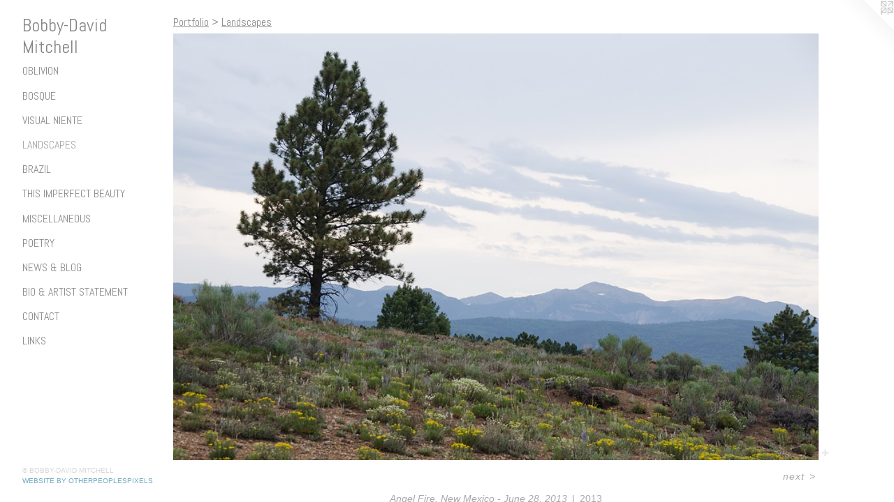

--- FILE ---
content_type: text/html;charset=utf-8
request_url: https://bobbydavidmitchell.com/artwork/4402089-Angel%20Fire%2C%20New%20Mexico%20-%20June%2028%2C%202013.html
body_size: 3520
content:
<!doctype html><html class="no-js a-image mobile-title-align--center has-mobile-menu-icon--left p-artwork has-page-nav l-detailed mobile-menu-align--center has-wall-text "><head><meta charset="utf-8" /><meta content="IE=edge" http-equiv="X-UA-Compatible" /><meta http-equiv="X-OPP-Site-Id" content="45927" /><meta http-equiv="X-OPP-Revision" content="2129" /><meta http-equiv="X-OPP-Locke-Environment" content="production" /><meta http-equiv="X-OPP-Locke-Release" content="v0.0.141" /><title>Bobby-David Mitchell</title><link rel="canonical" href="https://bobbydavidmitchell.com/artwork/4402089-Angel%20Fire%2c%20New%20Mexico%20-%20June%2028%2c%202013.html" /><meta content="website" property="og:type" /><meta property="og:url" content="https://bobbydavidmitchell.com/artwork/4402089-Angel%20Fire%2c%20New%20Mexico%20-%20June%2028%2c%202013.html" /><meta property="og:title" content="Angel Fire, New Mexico - June 28, 2013" /><meta content="width=device-width, initial-scale=1" name="viewport" /><link type="text/css" rel="stylesheet" href="//cdnjs.cloudflare.com/ajax/libs/normalize/3.0.2/normalize.min.css" /><link type="text/css" rel="stylesheet" media="only all" href="//maxcdn.bootstrapcdn.com/font-awesome/4.3.0/css/font-awesome.min.css" /><link type="text/css" rel="stylesheet" media="not all and (min-device-width: 600px) and (min-device-height: 600px)" href="/release/locke/production/v0.0.141/css/small.css" /><link type="text/css" rel="stylesheet" media="only all and (min-device-width: 600px) and (min-device-height: 600px)" href="/release/locke/production/v0.0.141/css/large-detailed.css" /><link type="text/css" rel="stylesheet" media="not all and (min-device-width: 600px) and (min-device-height: 600px)" href="/r17487119900000002129/css/small-site.css" /><link type="text/css" rel="stylesheet" media="only all and (min-device-width: 600px) and (min-device-height: 600px)" href="/r17487119900000002129/css/large-site.css" /><link type="text/css" rel="stylesheet" media="only all and (min-device-width: 600px) and (min-device-height: 600px)" href="//fonts.googleapis.com/css?family=Abel:400" /><link type="text/css" rel="stylesheet" media="not all and (min-device-width: 600px) and (min-device-height: 600px)" href="//fonts.googleapis.com/css?family=Abel:400&amp;text=MENUHomePrtfliws%20%26BgASanCcLkby-Dvdh" /><script>window.OPP = window.OPP || {};
OPP.modernMQ = 'only all';
OPP.smallMQ = 'not all and (min-device-width: 600px) and (min-device-height: 600px)';
OPP.largeMQ = 'only all and (min-device-width: 600px) and (min-device-height: 600px)';
OPP.downURI = '/x/9/2/7/45927/.down';
OPP.gracePeriodURI = '/x/9/2/7/45927/.grace_period';
OPP.imgL = function (img) {
  !window.lazySizes && img.onerror();
};
OPP.imgE = function (img) {
  img.onerror = img.onload = null;
  img.src = img.getAttribute('data-src');
  //img.srcset = img.getAttribute('data-srcset');
};</script><script src="/release/locke/production/v0.0.141/js/modernizr.js"></script><script src="/release/locke/production/v0.0.141/js/masonry.js"></script><script src="/release/locke/production/v0.0.141/js/respimage.js"></script><script src="/release/locke/production/v0.0.141/js/ls.aspectratio.js"></script><script src="/release/locke/production/v0.0.141/js/lazysizes.js"></script><script src="/release/locke/production/v0.0.141/js/large.js"></script><script src="/release/locke/production/v0.0.141/js/hammer.js"></script><script>if (!Modernizr.mq('only all')) { document.write('<link type="text/css" rel="stylesheet" href="/release/locke/production/v0.0.141/css/minimal.css">') }</script><style>.media-max-width {
  display: block;
}

@media (min-height: 3191px) {

  .media-max-width {
    max-width: 4096.0px;
  }

}

@media (max-height: 3191px) {

  .media-max-width {
    max-width: 128.3302617029119vh;
  }

}</style><script>(function(i,s,o,g,r,a,m){i['GoogleAnalyticsObject']=r;i[r]=i[r]||function(){
(i[r].q=i[r].q||[]).push(arguments)},i[r].l=1*new Date();a=s.createElement(o),
m=s.getElementsByTagName(o)[0];a.async=1;a.src=g;m.parentNode.insertBefore(a,m)
})(window,document,'script','//www.google-analytics.com/analytics.js','ga');
ga('create', 'UA-35885051-1', 'auto');
ga('send', 'pageview');</script></head><body><header id="header"><a class=" site-title" href="/home.html"><span class=" site-title-text u-break-word">Bobby-David Mitchell</span><div class=" site-title-media"></div></a><a id="mobile-menu-icon" class="mobile-menu-icon hidden--no-js hidden--large"><svg viewBox="0 0 21 17" width="21" height="17" fill="currentColor"><rect x="0" y="0" width="21" height="3" rx="0"></rect><rect x="0" y="7" width="21" height="3" rx="0"></rect><rect x="0" y="14" width="21" height="3" rx="0"></rect></svg></a></header><nav class=" hidden--large"><ul class=" site-nav"><li class="nav-item nav-home "><a class="nav-link " href="/home.html">Home</a></li><li class="nav-item expanded nav-museum "><a class="nav-link " href="/section/328016.html">Portfolio</a><ul><li class="nav-gallery nav-item expanded "><a class="nav-link " href="/section/328153-Oblivion.html">Oblivion</a></li><li class="nav-gallery nav-item expanded "><a class="nav-link " href="/section/478044-Bosque.html">Bosque</a></li><li class="nav-gallery nav-item expanded "><a class="nav-link " href="/section/391835-Visual%20Niente.html">Visual Niente</a></li><li class="nav-gallery nav-item expanded "><a class="selected nav-link " href="/section/446891-Landscapes.html">Landscapes</a></li><li class="nav-gallery nav-item expanded "><a class="nav-link " href="/section/416212-Brazil.html">Brazil</a></li><li class="nav-gallery nav-item expanded "><a class="nav-link " href="/section/328144-This%20Imperfect%20Beauty%20.html">This Imperfect Beauty </a></li><li class="nav-gallery nav-item expanded "><a class="nav-link " href="/section/328427-Miscellaneous.html">Miscellaneous</a></li><li class="nav-gallery nav-item expanded "><a class="nav-link " href="/section/445302-Poetry.html">Poetry</a></li></ul></li><li class="nav-news nav-item "><a class="nav-link " href="/news.html">News &amp; Blog</a></li><li class="nav-flex1 nav-item "><a class="nav-link " href="/page/1-Bio%20%26%20Artist%20Statement.html">Bio &amp; Artist Statement</a></li><li class="nav-item nav-contact "><a class="nav-link " href="/contact.html">Contact</a></li><li class="nav-links nav-item "><a class="nav-link " href="/links.html">Links</a></li></ul></nav><div class=" content"><nav class=" hidden--small" id="nav"><header><a class=" site-title" href="/home.html"><span class=" site-title-text u-break-word">Bobby-David Mitchell</span><div class=" site-title-media"></div></a></header><ul class=" site-nav"><li class="nav-item nav-home "><a class="nav-link " href="/home.html">Home</a></li><li class="nav-item expanded nav-museum "><a class="nav-link " href="/section/328016.html">Portfolio</a><ul><li class="nav-gallery nav-item expanded "><a class="nav-link " href="/section/328153-Oblivion.html">Oblivion</a></li><li class="nav-gallery nav-item expanded "><a class="nav-link " href="/section/478044-Bosque.html">Bosque</a></li><li class="nav-gallery nav-item expanded "><a class="nav-link " href="/section/391835-Visual%20Niente.html">Visual Niente</a></li><li class="nav-gallery nav-item expanded "><a class="selected nav-link " href="/section/446891-Landscapes.html">Landscapes</a></li><li class="nav-gallery nav-item expanded "><a class="nav-link " href="/section/416212-Brazil.html">Brazil</a></li><li class="nav-gallery nav-item expanded "><a class="nav-link " href="/section/328144-This%20Imperfect%20Beauty%20.html">This Imperfect Beauty </a></li><li class="nav-gallery nav-item expanded "><a class="nav-link " href="/section/328427-Miscellaneous.html">Miscellaneous</a></li><li class="nav-gallery nav-item expanded "><a class="nav-link " href="/section/445302-Poetry.html">Poetry</a></li></ul></li><li class="nav-news nav-item "><a class="nav-link " href="/news.html">News &amp; Blog</a></li><li class="nav-flex1 nav-item "><a class="nav-link " href="/page/1-Bio%20%26%20Artist%20Statement.html">Bio &amp; Artist Statement</a></li><li class="nav-item nav-contact "><a class="nav-link " href="/contact.html">Contact</a></li><li class="nav-links nav-item "><a class="nav-link " href="/links.html">Links</a></li></ul><footer><div class=" copyright">© BOBBY-DAVID MITCHELL</div><div class=" credit"><a href="http://otherpeoplespixels.com/ref/bobbydavidmitchell.com" target="_blank">Website by OtherPeoplesPixels</a></div></footer></nav><main id="main"><a class=" logo hidden--small" href="http://otherpeoplespixels.com/ref/bobbydavidmitchell.com" title="Website by OtherPeoplesPixels" target="_blank"></a><div class=" page clearfix media-max-width"><h1 class="parent-title title"><a href="/section/328016.html" class="root title-segment hidden--small">Portfolio</a><span class=" title-sep hidden--small"> &gt; </span><a class=" title-segment" href="/section/446891-Landscapes.html">Landscapes</a></h1><div class=" media-and-info"><div class=" page-media-wrapper media"><a class=" page-media u-spaceball" title="Angel Fire, New Mexico - June 28, 2013" href="/artwork/4402095-Angel%20Fire%2c%20New%20Mexico%20-%20May%2023%2c%202014.html" id="media"><img data-aspectratio="4096/2713" class="u-img " alt="Angel Fire, New Mexico - June 28, 2013" src="//img-cache.oppcdn.com/fixed/45927/assets/kZDYzfkZuQ5s_o9r.jpg" srcset="//img-cache.oppcdn.com/img/v1.0/s:45927/t:QkxBTksrVEVYVCtIRVJF/p:12/g:tl/o:2.5/a:50/q:90/4096x2713-kZDYzfkZuQ5s_o9r.jpg/4096x2713/d6d44c2216b73944ae51e4d6e92aa23c.jpg 4096w,
//img-cache.oppcdn.com/img/v1.0/s:45927/t:QkxBTksrVEVYVCtIRVJF/p:12/g:tl/o:2.5/a:50/q:90/2520x1220-kZDYzfkZuQ5s_o9r.jpg/1841x1220/12ec73a8ca7262bdedac104a9d005d56.jpg 1841w,
//img-cache.oppcdn.com/img/v1.0/s:45927/t:QkxBTksrVEVYVCtIRVJF/p:12/g:tl/o:2.5/a:50/q:90/1640x830-kZDYzfkZuQ5s_o9r.jpg/1253x830/8fd9662aa3e3517fb2240f4d2f9baacd.jpg 1253w,
//img-cache.oppcdn.com/img/v1.0/s:45927/t:QkxBTksrVEVYVCtIRVJF/p:12/g:tl/o:2.5/a:50/q:90/1400x720-kZDYzfkZuQ5s_o9r.jpg/1087x720/c1fb9cee0f31685dbfc773f655130a59.jpg 1087w,
//img-cache.oppcdn.com/img/v1.0/s:45927/t:QkxBTksrVEVYVCtIRVJF/p:12/g:tl/o:2.5/a:50/q:90/984x4096-kZDYzfkZuQ5s_o9r.jpg/984x651/36331d197cfad975d18e7893cec4c7a7.jpg 984w,
//img-cache.oppcdn.com/img/v1.0/s:45927/t:QkxBTksrVEVYVCtIRVJF/p:12/g:tl/o:2.5/a:50/q:90/984x588-kZDYzfkZuQ5s_o9r.jpg/887x588/5896e7ff4d4c5fa7974b6b826f013565.jpg 887w,
//img-cache.oppcdn.com/fixed/45927/assets/kZDYzfkZuQ5s_o9r.jpg 640w" sizes="(max-device-width: 599px) 100vw,
(max-device-height: 599px) 100vw,
(max-width: 640px) 640px,
(max-height: 423px) 640px,
(max-width: 887px) 887px,
(max-height: 588px) 887px,
(max-width: 984px) 984px,
(max-height: 651px) 984px,
(max-width: 1087px) 1087px,
(max-height: 720px) 1087px,
(max-width: 1253px) 1253px,
(max-height: 830px) 1253px,
(max-width: 1841px) 1841px,
(max-height: 1220px) 1841px,
4096px" /></a><a class=" zoom-corner" style="display: none" id="zoom-corner"><span class=" zoom-icon fa fa-search-plus"></span></a><div class="share-buttons a2a_kit social-icons hidden--small" data-a2a-title="Angel Fire, New Mexico - June 28, 2013" data-a2a-url="https://bobbydavidmitchell.com/artwork/4402089-Angel%20Fire%2c%20New%20Mexico%20-%20June%2028%2c%202013.html"><a target="_blank" class="u-img-link share-button a2a_dd " href="https://www.addtoany.com/share_save"><span class="social-icon share fa-plus fa "></span></a></div></div><div class=" info border-color"><div class=" wall-text border-color"><div class=" wt-item wt-title">Angel Fire, New Mexico - June 28, 2013</div><div class=" wt-item wt-date">2013</div></div><div class=" page-nav hidden--small border-color clearfix"><a class=" next" id="artwork-next" href="/artwork/4402095-Angel%20Fire%2c%20New%20Mexico%20-%20May%2023%2c%202014.html"><span class=" m-hover-show">next</span> &gt;</a></div></div></div><div class="share-buttons a2a_kit social-icons hidden--large" data-a2a-title="Angel Fire, New Mexico - June 28, 2013" data-a2a-url="https://bobbydavidmitchell.com/artwork/4402089-Angel%20Fire%2c%20New%20Mexico%20-%20June%2028%2c%202013.html"><a target="_blank" class="u-img-link share-button a2a_dd " href="https://www.addtoany.com/share_save"><span class="social-icon share fa-plus fa "></span></a></div></div></main></div><footer><div class=" copyright">© BOBBY-DAVID MITCHELL</div><div class=" credit"><a href="http://otherpeoplespixels.com/ref/bobbydavidmitchell.com" target="_blank">Website by OtherPeoplesPixels</a></div></footer><div class=" modal zoom-modal" style="display: none" id="zoom-modal"><style>@media (min-aspect-ratio: 4096/2713) {

  .zoom-media {
    width: auto;
    max-height: 2713px;
    height: 100%;
  }

}

@media (max-aspect-ratio: 4096/2713) {

  .zoom-media {
    height: auto;
    max-width: 4096px;
    width: 100%;
  }

}
@supports (object-fit: contain) {
  img.zoom-media {
    object-fit: contain;
    width: 100%;
    height: 100%;
    max-width: 4096px;
    max-height: 2713px;
  }
}</style><div class=" zoom-media-wrapper u-spaceball"><img onerror="OPP.imgE(this);" onload="OPP.imgL(this);" data-src="//img-cache.oppcdn.com/fixed/45927/assets/kZDYzfkZuQ5s_o9r.jpg" data-srcset="//img-cache.oppcdn.com/img/v1.0/s:45927/t:QkxBTksrVEVYVCtIRVJF/p:12/g:tl/o:2.5/a:50/q:90/4096x2713-kZDYzfkZuQ5s_o9r.jpg/4096x2713/d6d44c2216b73944ae51e4d6e92aa23c.jpg 4096w,
//img-cache.oppcdn.com/img/v1.0/s:45927/t:QkxBTksrVEVYVCtIRVJF/p:12/g:tl/o:2.5/a:50/q:90/2520x1220-kZDYzfkZuQ5s_o9r.jpg/1841x1220/12ec73a8ca7262bdedac104a9d005d56.jpg 1841w,
//img-cache.oppcdn.com/img/v1.0/s:45927/t:QkxBTksrVEVYVCtIRVJF/p:12/g:tl/o:2.5/a:50/q:90/1640x830-kZDYzfkZuQ5s_o9r.jpg/1253x830/8fd9662aa3e3517fb2240f4d2f9baacd.jpg 1253w,
//img-cache.oppcdn.com/img/v1.0/s:45927/t:QkxBTksrVEVYVCtIRVJF/p:12/g:tl/o:2.5/a:50/q:90/1400x720-kZDYzfkZuQ5s_o9r.jpg/1087x720/c1fb9cee0f31685dbfc773f655130a59.jpg 1087w,
//img-cache.oppcdn.com/img/v1.0/s:45927/t:QkxBTksrVEVYVCtIRVJF/p:12/g:tl/o:2.5/a:50/q:90/984x4096-kZDYzfkZuQ5s_o9r.jpg/984x651/36331d197cfad975d18e7893cec4c7a7.jpg 984w,
//img-cache.oppcdn.com/img/v1.0/s:45927/t:QkxBTksrVEVYVCtIRVJF/p:12/g:tl/o:2.5/a:50/q:90/984x588-kZDYzfkZuQ5s_o9r.jpg/887x588/5896e7ff4d4c5fa7974b6b826f013565.jpg 887w,
//img-cache.oppcdn.com/fixed/45927/assets/kZDYzfkZuQ5s_o9r.jpg 640w" data-sizes="(max-device-width: 599px) 100vw,
(max-device-height: 599px) 100vw,
(max-width: 640px) 640px,
(max-height: 423px) 640px,
(max-width: 887px) 887px,
(max-height: 588px) 887px,
(max-width: 984px) 984px,
(max-height: 651px) 984px,
(max-width: 1087px) 1087px,
(max-height: 720px) 1087px,
(max-width: 1253px) 1253px,
(max-height: 830px) 1253px,
(max-width: 1841px) 1841px,
(max-height: 1220px) 1841px,
4096px" class="zoom-media lazyload hidden--no-js " alt="Angel Fire, New Mexico - June 28, 2013" /><noscript><img class="zoom-media " alt="Angel Fire, New Mexico - June 28, 2013" src="//img-cache.oppcdn.com/fixed/45927/assets/kZDYzfkZuQ5s_o9r.jpg" /></noscript></div></div><div class=" offline"></div><script src="/release/locke/production/v0.0.141/js/small.js"></script><script src="/release/locke/production/v0.0.141/js/artwork.js"></script><script>var a2a_config = a2a_config || {};a2a_config.prioritize = ['facebook','twitter','linkedin','googleplus','pinterest','instagram','tumblr','share'];a2a_config.onclick = 1;(function(){  var a = document.createElement('script');  a.type = 'text/javascript'; a.async = true;  a.src = '//static.addtoany.com/menu/page.js';  document.getElementsByTagName('head')[0].appendChild(a);})();</script><script>window.oppa=window.oppa||function(){(oppa.q=oppa.q||[]).push(arguments)};oppa('config','pathname','production/v0.0.141/45927');oppa('set','g','true');oppa('set','l','detailed');oppa('set','p','artwork');oppa('set','a','image');oppa('rect','m','media','main');oppa('send');</script><script async="" src="/release/locke/production/v0.0.141/js/analytics.js"></script><script src="https://otherpeoplespixels.com/static/enable-preview.js"></script></body></html>

--- FILE ---
content_type: text/css; charset=utf-8
request_url: https://fonts.googleapis.com/css?family=Abel:400&text=MENUHomePrtfliws%20%26BgASanCcLkby-Dvdh
body_size: -393
content:
@font-face {
  font-family: 'Abel';
  font-style: normal;
  font-weight: 400;
  src: url(https://fonts.gstatic.com/l/font?kit=MwQ5bhbm2POE6V1LOpp7gkAfq5wP7zn5CT4WKoJXx_GZEIyFKfqKtcXnMIPRlATXGr9cUg&skey=bf47258294911e6d&v=v18) format('woff2');
}


--- FILE ---
content_type: text/plain
request_url: https://www.google-analytics.com/j/collect?v=1&_v=j102&a=1219524731&t=pageview&_s=1&dl=https%3A%2F%2Fbobbydavidmitchell.com%2Fartwork%2F4402089-Angel%2520Fire%252C%2520New%2520Mexico%2520-%2520June%252028%252C%25202013.html&ul=en-us%40posix&dt=Bobby-David%20Mitchell&sr=1280x720&vp=1280x720&_u=IEBAAEABAAAAACAAI~&jid=1198202241&gjid=532079137&cid=840823852.1769522177&tid=UA-35885051-1&_gid=1193108377.1769522177&_r=1&_slc=1&z=273514904
body_size: -452
content:
2,cG-ZVGRM9VKEL